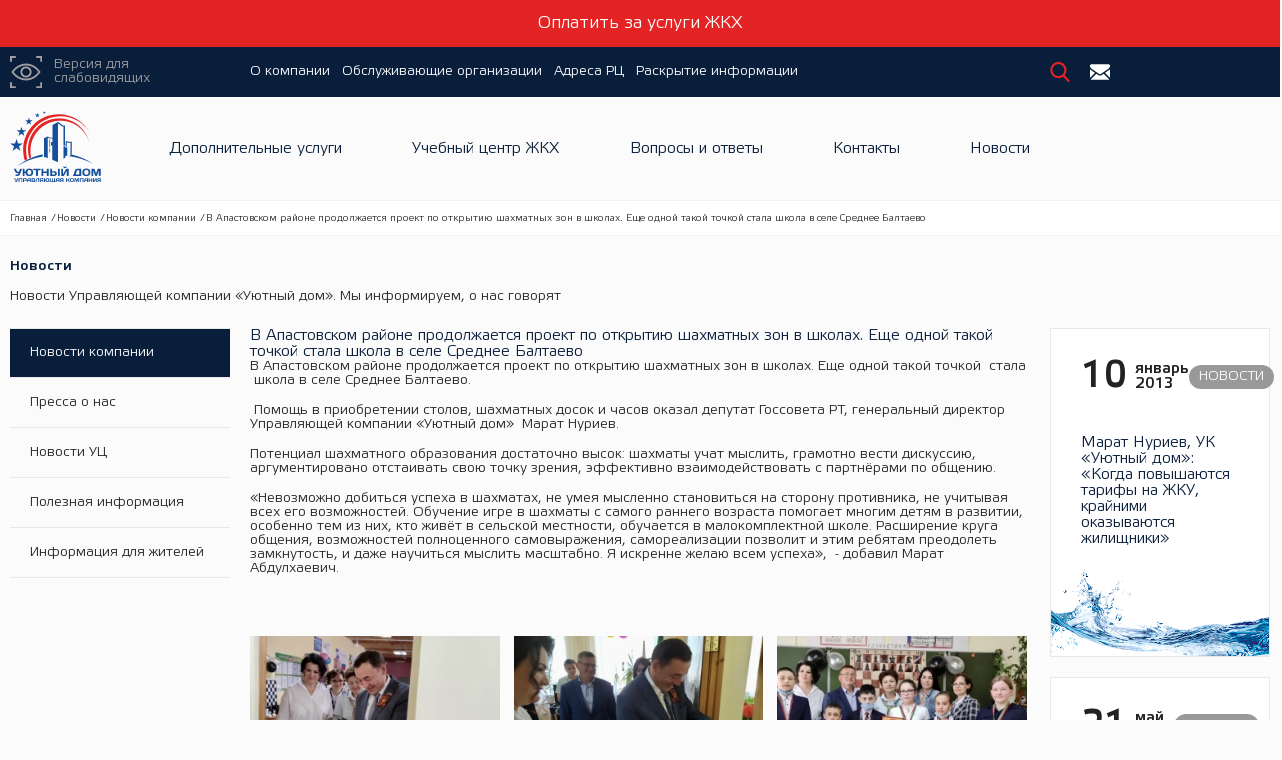

--- FILE ---
content_type: text/html; Charset=UTF-8;charset=UTF-8
request_url: https://www.uyutd.com/article/v-apastovskom-rayone-prodolzhaetsya-proekt-po-otkrytiyu-shahmatnyh-zon-v-shkolah-esche-odnoy-takoy-tochkoy-stala-shkola-v-derevne-shemek
body_size: 4368
content:
<!DOCTYPE html><html lang="ru"><head><meta charset="utf-8"><title>В Апастовском районе продолжается проект по открытию шахматных зон в школах. Еще одной такой точкой стала школа в селе Среднее Балтаево</title><meta name="description" content="В Апастовском районе продолжается проект по открытию шахматных зон в школах. Еще одной такой точкой стала школа в селе Среднее Балтаево"/><meta name="keywords" content=""/><meta name="cmsmagazine" content="574abeb3974714eb8ebfe6da4bd33f25" /><meta http-equiv="X-UA-Compatible" content="IE=edge"><meta name="viewport" content="width=device-width, initial-scale=1, maximum-scale=1"><meta property="og:image" content="path/to/image.jpg"><meta name="theme-color" content="#000"><meta name="msapplication-navbutton-color" content="#000"><meta name="apple-mobile-web-app-status-bar-style" content="#000"><link type="image/x-icon" href="/images/icons/favicon/fav.ico" rel="shortcut icon"><link rel="stylesheet" type="text/css" href="/images/css/result.min.css?1573566462" /><script type="text/javascript" src="/images/js/result.min.js?1558938742"></script><link rel="stylesheet" href="/images/visually/css/bvi.min.css"><script src="/images/visually/js/responsivevoice.min.js"></script><script src="/images/visually/js/bvi-init-panel.min.js"></script><script src="/images/visually/js/bvi1.js"></script><script src="/images/visually/js/js.cookie.min.js"></script></head><body><section class="section__wrapper"><noindex><a href="https://uslugi.tatarstan.ru/" target="_blank" style="display: block;background: #e42424;padding-top: 15px;padding-bottom: 15px; color:#fff;"><div class="container"><div style="color: #fff;text-align: center;font-size: 18px;">Оплатить за услуги ЖКХ</div></div></a></noindex><header class="head"><div class="head__top"><div class="head__top-js"><div class="container"><div class="row align-items-center mt__flex"><div class="col-lg-2 col-md-3"><a href="#" class="eye bvi-panel-open-menu head__eye"><img src="/images/icons/svg/focus.svg" alt="" class="img-responsive js-svg-img"><span class="head__eye-title">Версия для слабовидящих</span></a></div><div class="col-md-10 offset-lg-1"><nav class="menu"><ul class="menu__ul"><li class="menu__li"><a href="/about" class="menu__a "> О компании </a></li><li class="menu__li"><a href="/organizations/index" class="menu__a "> Обслуживающие организации </a></li><li class="menu__li"><a href="/rcs/index" class="menu__a "> Адреса РЦ </a></li><li class="menu__li"><a href="/disclosure" class="menu__a "> Раскрытие информации </a></li></ul></nav></div><div class="col-lg-1 mb__991"><div class="head__icon"><div class="js__modal-search" data-toggle="modal" data-target="#SearchModal"><img src="/images/icons/svg/search.svg" alt="" class="img-responsive js-svg-img red"></div><a href="mailto:udomns@uyutd.com"><img src="/images/icons/svg/black-back-closed-envelope-shape.svg" alt="" class="img-responsive js-svg-img"></a></div></div><div class="col-lg-2 col-md-3"></div></div><div class="bar__menu"><span></span></div></div></div></div><div class="head__bottom"><div class="head__bottom-js"><div class="container"><div class="row align-items-center"><div class="col-md-2"><a href="/" class="logo"><img src="/images/icons/svg/logo_head.svg" alt="" class="img-responsive js-svg-img"></a></div><div class="col-md-11"><nav class="menu__two"><ul class="menu__two-ul"><li class="menu__two-li"><a href="/uslugs/index" class="menu__two-a ">Дополнительные услуги</a></li><li class="menu__two-li"><a href="/study" class="menu__two-a ">Учебный центр ЖКХ</a></li><li class="menu__two-li"><a href="/question" class="menu__two-a ">Вопросы и ответы</a></li><li class="menu__two-li"><a href="/contacts" class="menu__two-a ">Контакты</a></li><li class="menu__two-li"><a href="/news/index" class="menu__two-a ">Новости</a></li></ul></nav></div></div></div></div></div></header><section class="section__show"><div class="bread__wrapp"><div class="container"><div class="bread"><ul><li><a href="v-apastovskom-rayone-prodolzhaetsya-proekt-po-otkrytiyu-shahmatnyh-zon-v-shkolah-esche-odnoy-takoy-tochkoy-stala-shkola-v-derevne-shemek">    Главная   </a></li><li><a href="/news/">    Новости   </a></li><li><a href="/news/novosti-kompanii">    Новости компании   </a></li><li><span>      В Апастовском районе продолжается проект по открытию шахматных зон в школах. Еще одной такой точкой стала школа в селе Среднее Балтаево     </span></li></ul></div></div></div><div class="container"><div class="title__all">Новости</div><div class="title2__all">Новости Управляющей компании «Уютный дом». Мы информируем, о нас говорят</div><div class="row"><div class="col-md-3"><div class="sidebar__url"><a href="/news/novosti-kompanii" class="sidebar__url-a active ">Новости компании</a><a href="/news/pressa-o-nas" class="sidebar__url-a ">Пресса о нас</a><a href="/news/novosti-uc" class="sidebar__url-a ">Новости УЦ</a><a href="/news/poleznaya-informaciya" class="sidebar__url-a ">Полезная информация</a><a href="/news/informaciya-dlya-zhiteley" class="sidebar__url-a ">Информация для жителей</a></div></div><div class="col-md-10"><div class="information__title m-0">В Апастовском районе продолжается проект по открытию шахматных зон в школах. Еще одной такой точкой стала школа в селе Среднее Балтаево</div><div class="text__all"><div><p><span><span><span><span>В&nbsp;Апастовском районе продолжается проект по открытию шахматных зон в&nbsp;школах. Еще одной такой точкой &nbsp;стала &nbsp;школа в селе Среднее Балтаево.</span></span></span></span></p><p>&nbsp;Помощь в&nbsp;приобретении столов, шахматных досок и&nbsp;часов оказал депутат Госсовета РТ, генеральный директор Управляющей компании &laquo;Уютный дом&raquo; &nbsp;Марат Нуриев.&nbsp;&nbsp;</p><p><span><span><span><span>Потенциал шахматного образования достаточно высок: шахматы учат мыслить, грамотно вести дискуссию, аргументировано отстаивать свою точку зрения, эффективно взаимодействовать с партнёрами по общению.</span></span></span></span></p><p><span><span><span><span><span>&laquo;Невозможно добиться успеха в шахматах, не умея мысленно становиться на сторону противника, не учитывая всех его возможностей. Обучение игре в шахматы с самого раннего возраста помогает многим детям в развитии, особенно тем из них, кто живёт в сельской местности, обучается в малокомплектной школе. Расширение круга общения, возможностей полноценного самовыражения, самореализации позволит и этим ребятам преодолеть замкнутость, и даже научиться мыслить масштабно. Я искренне желаю всем успеха&raquo;, &nbsp;- добавил Марат Абдулхаевич.</span></span></span></span></span></p></div><div>&nbsp;</div></div><div class="news__show-df"><a href="/storage/image-24-05-21-11-35-1.jpeg" class="news__show-img fancy__img" data-fancybox="photo"><img src="/storage/.thumbs/preview305x204_image-24-05-21-11-35-1.jpeg" alt="" class="img-responsive"></a><a href="/storage/image-24-05-21-11-35-4.jpeg" class="news__show-img fancy__img" data-fancybox="photo"><img src="/storage/.thumbs/preview305x204_image-24-05-21-11-35-4.jpeg" alt="" class="img-responsive"></a><a href="/storage/image-24-05-21-11-35.jpeg" class="news__show-img fancy__img" data-fancybox="photo"><img src="/storage/.thumbs/preview305x204_image-24-05-21-11-35.jpeg" alt="" class="img-responsive"></a><a href="/storage/image-24-05-21-11-35-2.jpeg" class="news__show-img fancy__img" data-fancybox="photo"><img src="/storage/.thumbs/preview305x204_image-24-05-21-11-35-2.jpeg" alt="" class="img-responsive"></a></div><div class="news__show-nav"><a href="segodnya-dlya-vypusknikov-kazanskoy-shkoly-n49-prozvenel-posledniy-zvonok" class="news__show-nav__title news__show-prev">Предыдущая статья </a><a href="otklyuchenie-goryachey-vody-2" class="news__show-nav__title news__show-next">Следующая статья</a></div></div><div class="col-md-3"><div class="news__show-wrap"><a href="/article/marat-nuriev-uk-uyutnyy-dom-kogda-povyshayutsya-tarify-na-zhku-kraynimi-okazyvayutsya-zhilischniki" class="news__item news__item-show"><span class="news__item-block"><span class="news__item-df"><span class="news__item-date"><span class="news__item-date__day">10</span><span class="news__item-date__df"><span class="news__item-date__month">январь</span><span class="news__item-date__year">2013</span></span></span><span class="news__item-tag">Новости</span></span><span class="news__item-title">Марат Нуриев, УК «Уютный дом»: «Когда повышаются тарифы на ЖКУ, крайними оказываются жилищники»</span></span><span class="news__item-img"><img src="/storage/.thumbs/preview378x155_n1.png" alt="" class="img-responsive"></span></a><a href="/article/vypusknoy-vecher-v-shkole-internat-11" class="news__item news__item-show"><span class="news__item-block"><span class="news__item-df"><span class="news__item-date"><span class="news__item-date__day">21</span><span class="news__item-date__df"><span class="news__item-date__month">май</span><span class="news__item-date__year">2021</span></span></span><span class="news__item-tag">Новости</span></span><span class="news__item-title">Выпускной вечер в школе -интернат №11</span></span><span class="news__item-img"><img src="/storage/.thumbs/preview378x155_image-21-05-21-09-39.jpeg" alt="" class="img-responsive"></span></a><a href="/article/28-sentyabrya-2018-goda-proshlo-soveschanie-seminar-2" class="news__item news__item-show"><span class="news__item-block"><span class="news__item-df"><span class="news__item-date"><span class="news__item-date__day">02</span><span class="news__item-date__df"><span class="news__item-date__month">октябрь</span><span class="news__item-date__year">2018</span></span></span><span class="news__item-tag">Новости</span></span><span class="news__item-title">28 сентября 2018 года прошло совещание-семинар</span></span><span class="news__item-img"><img src="/storage/.thumbs/preview378x155_n1.png" alt="" class="img-responsive"></span></a></div></div></div></div></section><footer class="foot"><div class="container"><div class="row"><div class="col-md-2 tac"><a href="/" class="logo"><img src="/images/icons/svg/logo_head.svg" alt="" class="img-responsive js-svg-img"></a><div class="foot__copy"> 2007-2014 Все права защищены <br><br> УК "Уютный дом" </div><div class="social"><a href="https://vk.com/ukuyutdom" class="social__a" target="_blank"><img src="/images/icons/svg/vk.svg" alt="" class="img-responsive js-svg-img"></a><a href="https://www.instagram.com" class="social__a" target="_blank"><img src="/images/icons/svg/instagram.svg" alt="" class="img-responsive js-svg-img"></a></div></div><div class="col-md-10"><nav class="foot__menu"><ul class="foot__menu-ul"><li class="foot__menu-li__item"><div class="foot__menu-li"><a href="/about" class="foot__menu-a "> О компании </a><ul class="foot__menu-pod"><li class="foot__menu-pod__li"><a href="/history" class="foot__menu-pod__a ">История</a></li><li class="foot__menu-pod__li"><a href="/work" class="foot__menu-pod__a ">Вакансии</a></li><li class="foot__menu-pod__li"><a href="/gallery" class="foot__menu-pod__a ">Фотогалерея</a></li></ul></div><div class="foot__menu-li"><a href="/organizations/index" class="foot__menu-a "> Обслуживающие организации </a></div><div class="foot__menu-li"><a href="/uslugs/index" class="foot__menu-a "> Дополнительные услуги </a></div></li><li class="foot__menu-li__item"><div class="foot__menu-li"><a href="/study" class="foot__menu-a "> Учебный центр ЖКХ </a><ul class="foot__menu-pod"><li class="foot__menu-pod__li"><a href="/learn" class="foot__menu-pod__a ">Обучение и проверка знаний</a></li><li class="foot__menu-pod__li"><a href="/qualification" class="foot__menu-pod__a ">Повышение квалификации</a></li><li class="foot__menu-pod__li"><a href="/seminars/index" class="foot__menu-pod__a ">Семинары</a></li><li class="foot__menu-pod__li"><a href="/biblioteka" class="foot__menu-pod__a ">Электронная библиотека</a></li><li class="foot__menu-pod__li"><a href="/zayavka" class="foot__menu-pod__a ">Подать заявку на обучение</a></li><li class="foot__menu-pod__li"><a href="/zhkhinform" class="foot__menu-pod__a ">ЖКХинформ</a></li><li class="foot__menu-pod__li"><a href="/news_centers/index" class="foot__menu-pod__a ">Новости</a></li></ul></div><div class="foot__menu-li"><a href="/question" class="foot__menu-a "> Вопросы и ответы </a></div><div class="foot__menu-li"><a href="/contacts" class="foot__menu-a "> Контакты </a></div></li><li class="foot__menu-li__item"><div class="foot__menu-li"><a href="/rcs/index" class="foot__menu-a "> Адреса РЦ </a></div><div class="foot__menu-li"><a href="/news/index" class="foot__menu-a "> Новости </a></div><div class="foot__menu-li"><a href="/disclosure" class="foot__menu-a "> Раскрытие информации </a><ul class="foot__menu-pod"><li class="foot__menu-pod__li"><a href="/information" class="foot__menu-pod__a ">Информация о раскрытии</a></li><li class="foot__menu-pod__li"><a href="/reports" class="foot__menu-pod__a ">Отчеты</a></li><li class="foot__menu-pod__li"><a href="/debtors" class="foot__menu-pod__a ">Должники</a></li><li class="foot__menu-pod__li"><a href="/tarify" class="foot__menu-pod__a ">Тарифы</a></li></ul></div></li></ul></nav></div><div class="col-md-4"><form action="/search" role="search" class="foot__search "><input type="text" name="search" class="foot__search-input" placeholder="Поиск"></form><div class="foot__info"><div class="foot__info-df"><div class="foot__info-img"><img src="/images/icons/place.png" alt=""></div><div class="foot__info-title">Ново-Савиновский район, ул. Четаева д. 17.</div></div><div class="foot__info-df"><a href="mailto:udomns@uyutd.com" class="foot__info-a"><div class="foot__info-img"><img src="/images/icons/envelope.png" alt=""></div><div class="foot__info-title">udomns@uyutd.com</div></a></div><div class="foot__info-df"><a href="tel:88435211281" class="foot__info-a"><div class="foot__info-img"><img src="/images/icons/phone-call.png" alt=""></div><div class="foot__info-title tel">+7(843) 521-12-81</div></a></div></div><div class="row md__df"></div></div></div></div></footer><div id="ThankModal" class="modal fade modal__all"><div class="modal-dialog"><div class="modal-content closess closess__blue" data-dismiss="modal" aria-label="Close"></div><div class="modal-body"><div class="modal__all-block tac"><div class="modal__all-title form__all-title">Спасибо за заявку</div><div class="modal__all-text form__all-text">В ближайшее время наш менеджер свяжется с Вами</div></div></div></div></div><div id="SearchModal" class="modal fade modal__all modal__search"><div class="modal-dialog"><div class="modal-body"><form action="/search" role="search" class="modal__search-form "><input type="text" name="search" class="modal__search-input" placeholder="Поиск"></form></div></div></div></section></body></html>

--- FILE ---
content_type: image/svg+xml
request_url: https://www.uyutd.com/images/icons/svg/logo_head.svg
body_size: 3615
content:
<?xml version="1.0" encoding="UTF-8"?>
<!DOCTYPE svg PUBLIC "-//W3C//DTD SVG 1.1//EN" "http://www.w3.org/Graphics/SVG/1.1/DTD/svg11.dtd">
<!-- Creator: CorelDRAW X7 -->
<svg xmlns="http://www.w3.org/2000/svg" xml:space="preserve" width="74.6248mm" height="58.4773mm" version="1.1" style="shape-rendering:geometricPrecision; text-rendering:geometricPrecision; image-rendering:optimizeQuality; fill-rule:evenodd; clip-rule:evenodd"
viewBox="0 0 7993 6264"
 xmlns:xlink="http://www.w3.org/1999/xlink">
 <defs>
  <style type="text/css">
   <![CDATA[
    .fil0 {fill:#16509D}
    .fil1 {fill:#E42424}
    .fil2 {fill:#16509D;fill-rule:nonzero}
   ]]>
  </style>
 </defs>
 <g id="Слой_x0020_1">
  <metadata id="CorelCorpID_0Corel-Layer"/>
  <path class="fil0" d="M645 4858c608,-401 1372,-698 2228,-847l0 -189c-854,181 -1618,544 -2228,1036z"/>
  <path class="fil0" d="M5188 3978c802,115 1531,359 2136,698 -539,-381 -1180,-669 -1884,-831l-6 4 -44 23 -202 106z"/>
  <polygon class="fil0" points="3309,4162 3309,2333 3509,2427 3728,2427 3728,2735 3607,2735 3607,3047 3716,3047 3716,4305 4208,4511 4208,1079 4606,1375 4702,1375 4702,3041 4913,3041 4913,3155 4988,3155 4988,2763 5127,2800 5319,2800 5319,3909 5434,3849 5434,2706 5142,2706 4990,2662 4909,2662 4909,2979 4829,2979 4829,1285 4658,1285 4232,963 3728,1233 3728,2356 3528,2356 3303,2250 2982,2398 2982,4043 "/>
  <polygon class="fil0" points="4702,3108 4702,4211 4854,4120 4854,4007 5033,3912 5033,3227 4848,3227 4848,3108 "/>
  <polygon class="fil0" points="3518,3204 3518,2514 3458,2514 3458,3204 "/>
  <polygon class="fil0" points="3518,3316 3458,3316 3458,3653 3518,3653 "/>
  <path class="fil1" d="M1290 4373c70,-40 143,-78 216,-115 -63,-244 -97,-500 -97,-764 0,-1676 1358,-3034 3033,-3034 1125,0 2106,612 2630,1521 -522,-1009 -1575,-1699 -2790,-1699 -1734,0 -3139,1405 -3139,3139 0,332 51,652 147,952z"/>
  <path class="fil1" d="M1568 3386c0,274 40,538 115,787 55,-25 111,-49 167,-73 -44,-192 -67,-393 -67,-599 0,-1463 1185,-2649 2648,-2649 1167,0 2157,754 2511,1802 -321,-1156 -1380,-2004 -2638,-2004 -1511,0 -2736,1225 -2736,2736z"/>
  <polygon class="fil0" points="1116,2869 692,2869 560,2460 426,2869 0,2869 344,3117 210,3523 559,3271 902,3518 772,3117 "/>
  <polygon class="fil0" points="1411,1703 1091,1703 992,1395 890,1703 570,1703 829,1889 728,2195 990,2006 1249,2192 1151,1890 "/>
  <polygon class="fil0" points="1976,824 1729,824 1652,586 1574,824 1326,824 1526,968 1448,1205 1651,1058 1851,1202 1775,968 "/>
  <polygon class="fil0" points="2608,315 2445,315 2395,158 2343,315 2179,315 2312,410 2260,566 2394,470 2526,565 2476,410 "/>
  <polygon class="fil0" points="3136,93 3039,93 3009,0 2978,93 2881,93 2959,150 2929,243 3008,186 3087,242 3057,150 "/>
  <path class="fil2" d="M511 5596c-23,0 -42,18 -42,42l0 50c0,23 19,42 42,42l108 0c154,0 224,-75 262,-182l144 -417c8,-22 -5,-40 -28,-40l-90 0c-23,0 -47,15 -56,41l-80 231 -55 0c-78,0 -119,-40 -147,-107l-51 -125c-9,-23 -32,-40 -60,-40l-93 0c-23,0 -35,18 -25,42l70 161c58,131 128,194 283,194l38 0c-22,78 -63,116 -121,116l-9 0c-27,0 -51,-8 -75,-8l-15 0z"/>
  <path class="fil2" d="M1687 5078c-184,0 -307,75 -333,255l-83 0 0 -199c0,-24 -19,-42 -42,-42l-85 0c-24,0 -43,18 -43,42l0 554c0,23 19,42 43,42l85 0c23,0 42,-18 42,-41l0 -229 80 0c17,202 143,284 336,284 208,0 339,-96 339,-333 0,-237 -131,-333 -339,-333zm0 545c-116,0 -170,-75 -170,-212 0,-137 54,-213 170,-213 117,0 171,76 171,213 0,137 -54,212 -171,212z"/>
  <path class="fil2" d="M2077 5091c-24,0 -42,18 -42,42l0 42c0,23 18,42 42,42l198 0 0 472c0,23 20,41 42,41l84 0c23,0 42,-18 42,-41l0 -472 199 0c24,0 42,-19 42,-42l0 -42c0,-24 -18,-42 -42,-42l-565 0z"/>
  <path class="fil2" d="M3231 5689c0,23 19,41 42,41l83 0c23,0 43,-19 43,-42l0 -555c0,-24 -20,-42 -43,-42l-83 0c-23,0 -42,18 -42,42l0 201 -307 0 0 -201c0,-24 -19,-42 -41,-42l-83 0c-24,0 -43,18 -43,42l0 555c0,23 19,42 43,42l83 0c22,0 41,-18 41,-41l0 -229 307 0 0 229z"/>
  <path class="fil2" d="M3877 5435c52,0 75,31 75,84 0,53 -23,85 -75,85l-183 0 0 -169 183 0zm-183 -126l0 -176c0,-24 -19,-42 -42,-42l-84 0c-24,0 -42,18 -42,42l0 554c0,23 17,43 40,43l311 0c133,0 243,-73 243,-211 0,-137 -110,-210 -243,-210l-183 0zm515 380c0,23 19,41 42,41l85 0c23,0 43,-19 43,-42l0 -555c0,-24 -20,-42 -43,-42l-85 0c-23,0 -42,18 -42,42l0 556z"/>
  <path class="fil2" d="M4831 4941c-31,0 -49,-12 -58,-32 -5,-13 -16,-22 -31,-22l-36 0c-16,0 -25,6 -25,22 0,82 60,133 150,133 89,0 149,-51 149,-133 0,-16 -9,-22 -24,-22l-37 0c-14,0 -25,9 -31,22 -8,20 -26,32 -57,32zm282 789c23,0 42,-19 42,-42l0 -554c0,-23 -18,-42 -41,-42l-131 0c-22,0 -48,20 -61,42l-254 445 0 -446c0,-23 -19,-41 -41,-41l-79 0c-24,0 -42,18 -42,42l0 554c0,23 18,42 42,42l148 0c24,0 52,-19 65,-42l232 -413 0 413c0,23 19,42 42,42l78 0z"/>
  <path class="fil2" d="M5615 5604l-35 0c-23,0 -42,18 -42,41l0 43c0,23 19,42 42,42l647 0c23,0 42,-18 42,-41l0 -557c0,-23 -19,-41 -42,-41l-240 0c-130,0 -255,33 -289,175l-83 338zm246 -300c13,-54 51,-87 107,-87l134 0 0 387 -316 0 75 -300z"/>
  <path class="fil2" d="M6719 5198c137,0 190,76 190,213 0,137 -53,212 -190,212 -137,0 -191,-75 -191,-212 0,-137 54,-213 191,-213zm-358 213c0,237 130,333 358,333 228,0 358,-96 358,-333 0,-237 -130,-333 -358,-333 -228,0 -358,96 -358,333z"/>
  <path class="fil2" d="M7608 5730c22,0 46,-18 54,-40l157 -438 0 435c0,24 18,43 42,43l80 0c24,0 42,-19 42,-43l0 -553c0,-24 -18,-43 -41,-43l-181 0c-24,0 -47,19 -54,42l-131 381 -132 -381c-7,-23 -30,-42 -53,-42l-182 0c-23,0 -41,19 -41,43l0 553c0,24 18,43 42,43l80 0c24,0 42,-19 42,-43l0 -435 157 438c8,22 32,40 55,40l64 0z"/>
  <path class="fil2" d="M446 6190c-12,0 -21,9 -21,21l0 25c0,11 9,21 21,21l54 0c77,0 113,-38 131,-92l73 -209c4,-11 -3,-20 -14,-20l-45 0c-12,0 -24,8 -28,21l-41 116 -27 0c-39,0 -60,-20 -74,-54l-26 -63c-4,-11 -16,-20 -30,-20l-47 0c-11,0 -17,9 -12,21l35 81c29,66 64,98 142,98l19 0c-11,39 -31,58 -61,58l-4 0c-13,0 -25,-4 -38,-4l-7 0z"/>
  <path class="fil2" d="M1052 6257c12,0 22,-10 22,-21l0 -279c0,-12 -10,-21 -21,-21l-290 0c-12,0 -21,9 -21,21l0 279c0,11 9,21 21,21l42 0c12,0 21,-10 21,-21l0 -237 164 0 0 237c0,11 9,21 21,21l41 0z"/>
  <path class="fil2" d="M1304 5999c44,0 76,9 76,62 0,52 -32,61 -76,61l-82 0 0 -123 82 0zm-145 -63c-12,0 -21,9 -21,21l0 279c0,11 10,21 21,21l42 0c12,0 21,-10 21,-21l0 -50 107 0c85,0 135,-39 135,-125 0,-86 -50,-125 -135,-125l-170 0z"/>
  <path class="fil2" d="M1465 6236c-3,12 4,21 16,21l44 0c12,0 23,-9 26,-21l15 -56 159 0 0 56c0,12 9,21 21,21l42 0c12,0 21,-9 21,-21l0 -279c0,-11 -8,-21 -19,-21l-120 0c-65,0 -130,16 -148,87l-57 213zm138 -192c7,-27 30,-45 59,-45l63 0 0 117 -142 0 20 -72z"/>
  <path class="fil2" d="M1873 6236c0,11 10,21 22,21l192 0c62,0 118,-33 118,-96 0,-30 -13,-58 -43,-74 23,-19 30,-37 30,-60 0,-66 -59,-91 -116,-91l-181 0c-12,0 -22,10 -22,21l0 279zm204 -239c19,0 31,11 31,32 0,21 -12,32 -31,32l-119 0 0 -64 119 0zm8 123c24,0 36,15 36,38 0,23 -12,39 -36,39l-127 0 0 -77 127 0z"/>
  <path class="fil2" d="M2560 6236l0 -279c0,-11 -8,-21 -19,-21l-111 0c-65,0 -130,16 -149,87l-56 215c-3,10 4,19 14,19l45 0c12,0 24,-9 27,-21l51 -192c8,-27 30,-45 59,-45l55 0 0 237c0,12 9,21 21,21l42 0c12,0 21,-9 21,-21z"/>
  <path class="fil2" d="M2671 6134l-62 102c-6,10 -1,21 8,21l57 0c14,0 26,-9 32,-21l54 -93 80 0 0 93c0,11 9,21 21,21l42 0c11,0 21,-9 21,-21l0 -279c0,-12 -9,-21 -20,-21l-175 0c-66,0 -121,35 -121,105 0,51 29,79 63,93zm58 -56c-26,0 -37,-13 -37,-39 0,-26 11,-40 37,-40l111 0 0 79 -111 0z"/>
  <path class="fil2" d="M3282 5930c-92,0 -154,37 -167,128l-42 0 0 -100c0,-12 -10,-21 -21,-21l-43 0c-11,0 -21,9 -21,21l0 278c0,11 10,21 21,21l43 0c11,0 21,-9 21,-21l0 -115 40 0c9,102 72,143 169,143 105,0 170,-48 170,-167 0,-119 -65,-167 -170,-167zm0 273c-58,0 -85,-38 -85,-106 0,-69 27,-107 85,-107 59,0 86,38 86,107 0,68 -27,106 -86,106z"/>
  <path class="fil2" d="M3971 6257c11,0 21,-10 21,-21l0 -21c0,-12 -10,-21 -21,-21l-25 0 0 -237c0,-12 -9,-21 -21,-21l-42 0c-11,0 -21,9 -21,21l0 237 -98 0 0 -237c0,-12 -9,-21 -21,-21l-42 0c-11,0 -21,9 -21,21l0 237 -98 0 0 -237c0,-12 -10,-21 -21,-21l-42 0c-12,0 -21,9 -21,21l0 279c0,11 9,21 21,21l452 0z"/>
  <path class="fil2" d="M3997 6236c-3,12 4,21 16,21l44 0c11,0 23,-9 26,-21l15 -56 159 0 0 56c0,12 9,21 21,21l42 0c12,0 21,-9 21,-21l0 -279c0,-11 -8,-21 -19,-21l-120 0c-65,0 -130,16 -149,87l-56 213zm137 -192c8,-27 31,-45 59,-45l64 0 0 117 -142 0 19 -72z"/>
  <path class="fil2" d="M4452 6134l-62 102c-6,10 -1,21 8,21l57 0c14,0 26,-9 32,-21l54 -93 80 0 0 93c0,11 9,21 21,21l42 0c11,0 21,-9 21,-21l0 -279c0,-12 -9,-21 -20,-21l-175 0c-66,0 -121,35 -121,105 0,51 30,79 63,93zm58 -56c-25,0 -37,-13 -37,-39 0,-26 12,-40 37,-40l111 0 0 79 -111 0z"/>
  <path class="fil2" d="M4993 6257c11,0 21,-9 21,-21l0 -108 48 0c28,0 45,19 62,46l40 62c7,12 23,21 34,21l51 0c12,0 15,-9 8,-21l-56 -89c-13,-20 -35,-47 -57,-52 31,-7 46,-29 57,-49l49 -88c7,-13 4,-22 -7,-22l-52 0c-11,0 -24,7 -32,22l-35 61c-18,32 -36,46 -62,46l-48 0 0 -107c0,-12 -10,-22 -21,-22l-43 0c-11,0 -21,10 -21,22l0 277c0,12 10,22 21,22l43 0z"/>
  <path class="fil2" d="M5441 5990c69,0 96,38 96,107 0,68 -27,106 -96,106 -69,0 -96,-38 -96,-106 0,-69 27,-107 96,-107zm-180 107c0,119 66,167 180,167 114,0 180,-48 180,-167 0,-119 -66,-167 -180,-167 -114,0 -180,48 -180,167z"/>
  <path class="fil2" d="M5887 6257c12,0 24,-9 28,-20l78 -220 0 218c0,12 10,22 21,22l41 0c12,0 21,-10 21,-22l0 -277c0,-12 -9,-22 -21,-22l-91 0c-12,0 -23,10 -27,21l-66 191 -66 -191c-3,-11 -15,-21 -27,-21l-91 0c-11,0 -20,10 -20,22l0 277c0,12 9,22 21,22l40 0c12,0 21,-10 21,-22l0 -218 79 220c4,11 16,20 27,20l32 0z"/>
  <path class="fil2" d="M6450 6257c12,0 22,-10 22,-21l0 -279c0,-12 -10,-21 -21,-21l-290 0c-12,0 -21,9 -21,21l0 279c0,11 9,21 21,21l42 0c11,0 21,-10 21,-21l0 -237 164 0 0 237c0,11 9,21 21,21l41 0z"/>
  <path class="fil2" d="M6509 6236c-3,12 4,21 16,21l44 0c12,0 23,-9 26,-21l15 -56 159 0 0 56c0,12 9,21 21,21l42 0c12,0 21,-9 21,-21l0 -279c0,-11 -8,-21 -19,-21l-120 0c-65,0 -130,16 -148,87l-57 213zm138 -192c7,-27 30,-45 59,-45l63 0 0 117 -142 0 20 -72z"/>
  <path class="fil2" d="M7155 6236c0,12 10,21 22,21l41 0c12,0 22,-10 22,-21l0 -279c0,-12 -10,-21 -22,-21l-41 0c-12,0 -22,9 -22,21l0 101 -153 0 0 -101c0,-12 -10,-21 -21,-21l-42 0c-12,0 -22,9 -22,21l0 279c0,11 10,21 22,21l42 0c11,0 21,-9 21,-21l0 -115 153 0 0 115z"/>
  <path class="fil2" d="M7609 6257c11,0 21,-10 21,-21l0 -279c0,-11 -10,-21 -21,-21l-66 0c-11,0 -24,10 -31,21l-127 224 0 -224c0,-12 -9,-21 -21,-21l-39 0c-12,0 -21,9 -21,21l0 279c0,11 9,21 21,21l74 0c12,0 26,-10 32,-21l117 -208 0 208c0,11 10,21 21,21l40 0z"/>
  <path class="fil2" d="M7740 6134l-61 102c-7,10 -2,21 8,21l56 0c14,0 26,-9 33,-21l53 -93 80 0 0 93c0,11 9,21 21,21l42 0c12,0 21,-9 21,-21l0 -279c0,-12 -9,-21 -20,-21l-174 0c-67,0 -122,35 -122,105 0,51 30,79 63,93zm59 -56c-26,0 -38,-13 -38,-39 0,-26 12,-40 38,-40l110 0 0 79 -110 0z"/>
 </g>
</svg>


--- FILE ---
content_type: image/svg+xml
request_url: https://www.uyutd.com/images/icons/svg/focus.svg
body_size: 578
content:
<svg viewBox="0 0 512 512" xmlns="http://www.w3.org/2000/svg"><path d="m484.101562 263.835938 4.800782-7.835938-4.800782-7.839844c-.804687-1.308594-20.117187-32.480468-57.636718-63.71875-49.902344-41.542968-108.691406-63.503906-170.015625-63.503906-61.308594 0-120.242188 21.949219-170.429688 63.472656-37.734375 31.222656-57.265625 62.371094-58.078125 63.683594l-4.902344 7.90625 4.902344 7.90625c.8125 1.3125 20.34375 32.460938 58.078125 63.683594 50.1875 41.523437 109.121094 63.472656 170.429688 63.472656 61.324219 0 120.113281-21.960938 170.015625-63.503906 37.519531-31.238282 56.832031-62.410156 57.636718-63.722656zm-77.628906 41.324218c-44.890625 37.09375-95.367187 55.898438-150.023437 55.898438-54.675781 0-105.316407-18.816406-150.511719-55.933594-23.375-19.195312-39.222656-38.632812-46.984375-49.125 7.765625-10.5 23.613281-29.933594 46.984375-49.128906 45.195312-37.113282 95.832031-55.933594 150.511719-55.933594 54.65625 0 105.128906 18.808594 150.023437 55.898438 23.269532 19.226562 38.980469 38.691406 46.636719 49.164062-7.664063 10.476562-23.371094 29.941406-46.636719 49.160156zm0 0"/><path d="m256 165.867188c-49.699219 0-90.132812 40.433593-90.132812 90.132812s40.433593 90.132812 90.132812 90.132812 90.132812-40.433593 90.132812-90.132812-40.433593-90.132812-90.132812-90.132812zm0 150.265624c-33.15625 0-60.132812-26.976562-60.132812-60.132812s26.976562-60.132812 60.132812-60.132812 60.132812 26.976562 60.132812 60.132812-26.976562 60.132812-60.132812 60.132812zm0 0"/><path d="m30 30h62.625v-30h-92.625v91.5h30zm0 0"/><path d="m419.375 0v30h62.625v61.5h30v-91.5zm0 0"/><path d="m30 420.5h-30v91.5h92.625v-30h-62.625zm0 0"/><path d="m482 482h-62.625v30h92.625v-91.5h-30zm0 0"/></svg>

--- FILE ---
content_type: image/svg+xml
request_url: https://www.uyutd.com/images/icons/svg/vk.svg
body_size: 1560
content:
<svg height="512pt" viewBox="0 0 512 512" width="512pt" xmlns="http://www.w3.org/2000/svg"><path d="m386 53c0 5.523438-4.476562 10-10 10s-10-4.476562-10-10 4.476562-10 10-10 10 4.476562 10 10zm0 0"/><path d="m374.203125 302.390625c-3.5-4.699219-2.742187-7.78125-.0625-12.492187 3.34375-5.871094 10-14.835938 17.046875-24.324219 22.601562-30.4375 37.1875-51.511719 34.167969-66.542969-.941407-4.675781-5.046875-8.03125-9.804688-8.03125-.027343 0-49.210937.011719-67.363281.101562-4.40625.019532-8.28125 2.832032-9.535156 7.058594-2.183594 7.367188-10.710938 27.289063-21.046875 45.527344-13.402344 23.648438-22.183594 31.058594-25.277344 32.359375l-.488281-.152344c-1.011719-1.25-2.769532-4.625-3.492188-13.363281-.753906-9.140625-.085937-20.195312.5625-30.886719.757813-12.5 1.414063-23.296875-.152344-30.996093-1.078124-2.816407-.257812-12.070313-8.875-14.011719-11.867187-2.675781-27.972656-3.570313-39.457031-3.691407-27.199219-.269531-35.203125 3.65625-39.125 7.121094-2.675781 2.363282-3.890625 5.976563-3.179687 9.476563.707031 3.5 3.226562 6.359375 6.613281 7.496093 6.097656 2.050782 8.273437 4.652344 10.015625 16.9375 1.105469 7.839844 1.683594 21.003907.484375 32.75-1.6875 16.570313-5.707031 19.886719-6.101563 20.15625-.855468-.28125-7.535156-3.179687-19.597656-27.65625-10.378906-21.054687-19.089844-46.351562-23.160156-56.84375-1.492188-3.847656-5.195312-6.382812-9.324219-6.382812h-59.789062c-3.296875 0-6.382813 1.625-8.25 4.34375-1.863281 2.71875-2.269531 6.183594-1.078125 9.261719 18.730468 48.5 40.222656 98.175781 70.367187 132.9375 31.191407 35.972656 69.691407 53.457031 117.699219 53.457031 5.523438 0 10-4.476562 10-10 0-17.25 2.425781-22.371094 6.210938-29.558594 2.097656-3.96875 4.148437-5.671875 5.265624-5.921875 1.011719-.234375 2.796876.511719 4.78125 1.992188 5.6875 4.234375 10.203126 9.808593 14.980469 15.707031 6.886719 8.5 14.007813 17.292969 25.316407 23.058594 6.164062 3.128906 17.1875 4.714844 23.515624 4.621094h49.929688c5.683594 0 10.226562-4.632813 9.992188-10.3125-1.222657-29.558594-42.648438-61.707032-51.789063-73.195313zm-8.203125 63.609375c-.054688 0-.105469 0-.160156 0-4.171875.101562-11.75-1.292969-14.21875-2.550781-7.507813-3.828125-12.761719-10.3125-18.84375-17.816407-5.34375-6.601562-10.871094-13.425781-18.570313-19.160156-14.183593-10.574218-30.242187-7.238281-39.683593 10.636719-5.289063 10.03125-7.339844 16.640625-8.191407 28.625-37.785156-2.125-67.507812-16.984375-92.921875-46.296875-25.40625-29.300781-44.683594-71.125-61.496094-113.4375h38.21875c14.945313 40.253906 34.332032 90.902344 58.96875 90.902344 6.054688 0 11.484376-2.566406 15.707032-7.425782 16.214844-18.660156 9.8125-67.800781 9.742187-68.300781-.855469-6.050781-2.082031-12.410156-5.054687-18.078125 12.699218-.5 29.726562.324219 39.714844 1.808594.964843 5.207031.339843 15.535156-.265626 25.527344-1.472656 24.328125-2.996093 49.441406 10.054688 60.898437.390625.34375 7.636719 4.742188 12.109375 4.902344 8.132813.324219 21.429687-3.640625 42.9375-41.007813 8.769531-15.238281 16.917969-32.785156 21.304687-44.25 14.449219-.027343 34.695313-.074218 47.988282-.0625-5.863282 12.945313-18.828125 30.105469-28.210938 42.738282-7.738281 10.421875-14.421875 19.421875-18.367187 26.351562-7.339844 12.890625-6.105469 24.371094 1.535156 34.503906.039063.058594.082031.113282.125.167969 9.488281 12.054688 34.117187 30.746094 44.378906 51.324219zm0 0"/><path d="m462 0h-412c-27.570312 0-50 22.429688-50 50v412c0 27.570312 22.429688 50 50 50h412c27.570312 0 50-22.429688 50-50v-412c0-27.570312-22.429688-50-50-50zm30 462c0 16.542969-13.457031 30-30 30h-412c-16.542969 0-30-13.457031-30-30v-412c0-16.542969 13.457031-30 30-30h412c16.542969 0 30 13.457031 30 30zm0 0"/><path d="m136 63h200c5.523438 0 10-4.476562 10-10s-4.476562-10-10-10h-200c-5.523438 0-10 4.476562-10 10s4.476562 10 10 10zm0 0"/></svg>

--- FILE ---
content_type: image/svg+xml
request_url: https://www.uyutd.com/images/icons/svg/vk.svg
body_size: 1560
content:
<svg height="512pt" viewBox="0 0 512 512" width="512pt" xmlns="http://www.w3.org/2000/svg"><path d="m386 53c0 5.523438-4.476562 10-10 10s-10-4.476562-10-10 4.476562-10 10-10 10 4.476562 10 10zm0 0"/><path d="m374.203125 302.390625c-3.5-4.699219-2.742187-7.78125-.0625-12.492187 3.34375-5.871094 10-14.835938 17.046875-24.324219 22.601562-30.4375 37.1875-51.511719 34.167969-66.542969-.941407-4.675781-5.046875-8.03125-9.804688-8.03125-.027343 0-49.210937.011719-67.363281.101562-4.40625.019532-8.28125 2.832032-9.535156 7.058594-2.183594 7.367188-10.710938 27.289063-21.046875 45.527344-13.402344 23.648438-22.183594 31.058594-25.277344 32.359375l-.488281-.152344c-1.011719-1.25-2.769532-4.625-3.492188-13.363281-.753906-9.140625-.085937-20.195312.5625-30.886719.757813-12.5 1.414063-23.296875-.152344-30.996093-1.078124-2.816407-.257812-12.070313-8.875-14.011719-11.867187-2.675781-27.972656-3.570313-39.457031-3.691407-27.199219-.269531-35.203125 3.65625-39.125 7.121094-2.675781 2.363282-3.890625 5.976563-3.179687 9.476563.707031 3.5 3.226562 6.359375 6.613281 7.496093 6.097656 2.050782 8.273437 4.652344 10.015625 16.9375 1.105469 7.839844 1.683594 21.003907.484375 32.75-1.6875 16.570313-5.707031 19.886719-6.101563 20.15625-.855468-.28125-7.535156-3.179687-19.597656-27.65625-10.378906-21.054687-19.089844-46.351562-23.160156-56.84375-1.492188-3.847656-5.195312-6.382812-9.324219-6.382812h-59.789062c-3.296875 0-6.382813 1.625-8.25 4.34375-1.863281 2.71875-2.269531 6.183594-1.078125 9.261719 18.730468 48.5 40.222656 98.175781 70.367187 132.9375 31.191407 35.972656 69.691407 53.457031 117.699219 53.457031 5.523438 0 10-4.476562 10-10 0-17.25 2.425781-22.371094 6.210938-29.558594 2.097656-3.96875 4.148437-5.671875 5.265624-5.921875 1.011719-.234375 2.796876.511719 4.78125 1.992188 5.6875 4.234375 10.203126 9.808593 14.980469 15.707031 6.886719 8.5 14.007813 17.292969 25.316407 23.058594 6.164062 3.128906 17.1875 4.714844 23.515624 4.621094h49.929688c5.683594 0 10.226562-4.632813 9.992188-10.3125-1.222657-29.558594-42.648438-61.707032-51.789063-73.195313zm-8.203125 63.609375c-.054688 0-.105469 0-.160156 0-4.171875.101562-11.75-1.292969-14.21875-2.550781-7.507813-3.828125-12.761719-10.3125-18.84375-17.816407-5.34375-6.601562-10.871094-13.425781-18.570313-19.160156-14.183593-10.574218-30.242187-7.238281-39.683593 10.636719-5.289063 10.03125-7.339844 16.640625-8.191407 28.625-37.785156-2.125-67.507812-16.984375-92.921875-46.296875-25.40625-29.300781-44.683594-71.125-61.496094-113.4375h38.21875c14.945313 40.253906 34.332032 90.902344 58.96875 90.902344 6.054688 0 11.484376-2.566406 15.707032-7.425782 16.214844-18.660156 9.8125-67.800781 9.742187-68.300781-.855469-6.050781-2.082031-12.410156-5.054687-18.078125 12.699218-.5 29.726562.324219 39.714844 1.808594.964843 5.207031.339843 15.535156-.265626 25.527344-1.472656 24.328125-2.996093 49.441406 10.054688 60.898437.390625.34375 7.636719 4.742188 12.109375 4.902344 8.132813.324219 21.429687-3.640625 42.9375-41.007813 8.769531-15.238281 16.917969-32.785156 21.304687-44.25 14.449219-.027343 34.695313-.074218 47.988282-.0625-5.863282 12.945313-18.828125 30.105469-28.210938 42.738282-7.738281 10.421875-14.421875 19.421875-18.367187 26.351562-7.339844 12.890625-6.105469 24.371094 1.535156 34.503906.039063.058594.082031.113282.125.167969 9.488281 12.054688 34.117187 30.746094 44.378906 51.324219zm0 0"/><path d="m462 0h-412c-27.570312 0-50 22.429688-50 50v412c0 27.570312 22.429688 50 50 50h412c27.570312 0 50-22.429688 50-50v-412c0-27.570312-22.429688-50-50-50zm30 462c0 16.542969-13.457031 30-30 30h-412c-16.542969 0-30-13.457031-30-30v-412c0-16.542969 13.457031-30 30-30h412c16.542969 0 30 13.457031 30 30zm0 0"/><path d="m136 63h200c5.523438 0 10-4.476562 10-10s-4.476562-10-10-10h-200c-5.523438 0-10 4.476562-10 10s4.476562 10 10 10zm0 0"/></svg>